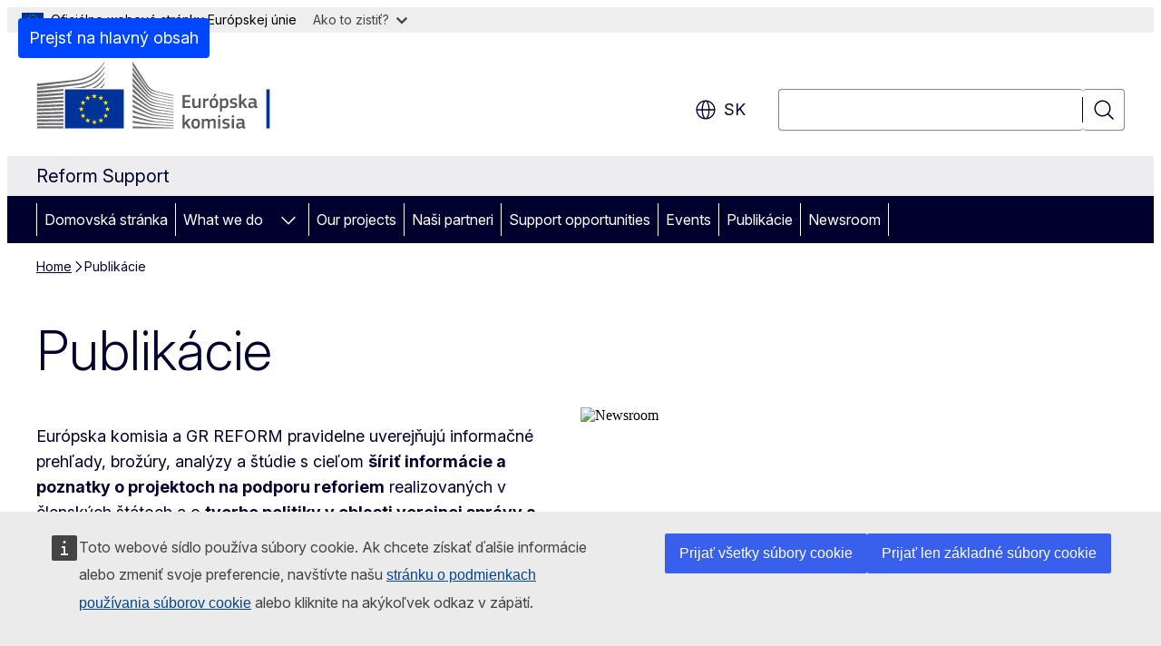

--- FILE ---
content_type: image/svg+xml
request_url: https://reform-support.ec.europa.eu/themes/contrib/oe_theme/dist/ec/images/logo/positive/logo-ec--sk.svg
body_size: 7120
content:
<svg
  width="291"
  height="72"
  viewBox="0 0 291 72"
  fill="none"
  xmlns="http://www.w3.org/2000/svg"
>
<path
    d="M86.9932 27.541H86.9369H28.567V66.1905H86.9369H86.9932V27.541Z"
    fill="#003399"
  />
<path
    d="M58.3093 33.3809H60.3442L58.703 34.6449L59.3421 36.6472L57.711 35.4135L56.08 36.6472L56.7191 34.6449L55.0676 33.3809H57.0975L57.711 31.4292L58.3093 33.3809Z"
    fill="#FFED00"
  />
<path
    d="M58.3808 59.1573H60.4158L58.7796 60.3759L59.4137 62.3023L57.7826 61.1141L56.1516 62.3023L56.7958 60.3759L55.1392 59.1573H57.1691L57.7826 57.2815L58.3808 59.1573Z"
    fill="#FFED00"
  />
<path
    d="M64.8283 57.4534H66.8684L65.2271 58.6669L65.8663 60.5933L64.2301 59.4051L62.5991 60.5933L63.2433 58.6669L61.5867 57.4534H63.6165L64.2301 55.5725L64.8283 57.4534Z"
    fill="#FFED00"
  />
<path
    d="M64.8283 35.1H66.8684L65.2271 36.3185L65.8663 38.2449L64.2301 37.0567L62.5991 38.2449L63.2433 36.3185L61.5867 35.1H63.6165L64.2301 33.2241L64.8283 35.1Z"
    fill="#FFED00"
  />
<path
    d="M69.6192 39.8377H71.6491L70.0129 41.0512L70.6469 42.9776L69.0159 41.7894L67.3848 42.9776L68.0291 41.0512L66.3724 39.8377H68.4023L69.0159 37.9568L69.6192 39.8377Z"
    fill="#FFED00"
  />
<path
    d="M69.6192 52.7814H71.6491L70.0129 53.9999L70.6469 55.9263L69.0159 54.7381L67.3848 55.9263L68.0291 53.9999L66.3724 52.7814H68.4023L69.0159 50.9055L69.6192 52.7814Z"
    fill="#FFED00"
  />
<path
    d="M71.4087 46.2084H73.4488L71.8076 47.4269L72.4467 49.3533L70.8105 48.1651L69.1795 49.3533L69.8237 47.4269L68.1671 46.2084H70.197L70.8105 44.3325L71.4087 46.2084Z"
    fill="#FFED00"
  />
<path
    d="M51.7391 35.1202H53.7689L52.1328 36.3336L52.7668 38.26L51.1357 37.0718L49.5047 38.26L50.1489 36.3336L48.4974 35.1202H50.5222L51.1357 33.2393L51.7391 35.1202Z"
    fill="#FFED00"
  />
<path
    d="M47.0811 39.8528H49.1212L47.4799 41.0663L48.1139 42.9927L46.4829 41.8045L44.8518 42.9927L45.4961 41.0663L43.8395 39.8528H45.8693L46.4829 37.9719L47.0811 39.8528Z"
    fill="#FFED00"
  />
<path
    d="M45.3529 46.2286H47.3879L45.7517 47.442L46.3857 49.3685L44.7547 48.1853L43.1237 49.3685L43.7679 47.442L42.1164 46.2286H44.1411L44.7547 44.3477L45.3529 46.2286Z"
    fill="#FFED00"
  />
<path
    d="M47.0811 52.7967H49.1212L47.4799 54.0153L48.1139 55.9417L46.4829 54.7535L44.8518 55.9417L45.4961 54.0153L43.8395 52.7967H45.8693L46.4829 50.9209L47.0811 52.7967Z"
    fill="#FFED00"
  />
<path
    d="M51.8055 57.4685H53.8354L52.1992 58.682L52.8332 60.6084L51.2022 59.4202L49.5711 60.6084L50.2154 58.682L48.5639 57.4685H50.5886L51.2022 55.5876L51.8055 57.4685Z"
    fill="#FFED00"
  />
<path
    d="M95.8693 0.00505726C95.8693 0.00505726 107.869 18.9101 110.068 22.3736C112.262 25.8371 114.772 28.5826 123.653 30.4433C132.535 32.304 136.4 33.1837 136.4 33.1837V33.8562C136.4 33.8562 130.755 32.668 123.495 31.0652C116.234 29.4624 113.264 28.9214 109.956 24.3657C107.2 20.5736 95.8693 3.61517 95.8693 3.61517V0V0.00505726Z"
    fill="#6D6E70"
  />
<path
    d="M95.8693 21.5949C95.8693 21.5949 106.796 32.9157 109.956 36.1668C113.31 39.6151 117.6 40.8893 123.551 41.941C129.232 42.9421 136.395 44.1 136.395 44.1V44.7371C136.395 44.7371 129.666 43.6449 123.551 42.6135C117.553 41.5972 113.356 41.0309 109.92 37.9011C106.842 35.1 95.8693 24.9219 95.8693 24.9219V21.5898V21.5949Z"
    fill="#6D6E70"
  />
<path
    d="M95.8693 26.6967C95.8693 26.6967 106.259 36.2377 109.956 39.499C113.356 42.4973 116.112 43.4327 123.587 44.7422C131.062 46.0518 136.395 46.8658 136.395 46.8658V47.5383C136.395 47.5383 129.63 46.4411 123.551 45.4804C117.472 44.5248 113.596 44.1456 109.956 41.2282C105.758 37.8608 95.8693 29.8113 95.8693 29.8113V26.6917V26.6967Z"
    fill="#6D6E70"
  />
<path
    d="M95.8693 32.1321C95.8693 32.1321 107.737 41.4456 109.956 43.0737C112.175 44.7018 115.109 46.6029 123.623 47.8214C132.064 49.0298 136.395 49.6265 136.395 49.6265V50.3343C136.395 50.3343 128.741 49.2371 123.623 48.6001C118.505 47.963 114.583 47.69 109.991 44.6664C105.523 41.7237 95.8693 35.004 95.8693 35.004V32.1321Z"
    fill="#6D6E70"
  />
<path
    d="M95.8693 37.3601C95.8693 37.3601 107.772 45.1972 110.027 46.441C112.282 47.6798 114.931 49.7022 123.623 50.7994C132.315 51.8966 136.395 52.3921 136.395 52.3921V53.0646C136.395 53.0646 129.206 52.286 123.587 51.6843C117.973 51.0826 114.143 50.2685 109.956 47.9983C105.768 45.7331 95.8693 40.0095 95.8693 40.0095V37.3601Z"
    fill="#6D6E70"
  />
<path
    d="M95.8693 42.5883C95.8693 42.5883 106.392 48.2512 109.956 50.0158C113.928 51.9878 117.364 52.9333 123.587 53.6664C129.697 54.3844 136.395 55.0821 136.395 55.0821V55.7192C136.395 55.7192 130.203 55.0619 123.587 54.4451C117.027 53.8282 114.69 53.5451 109.956 51.467C105.722 49.6063 95.8693 45.0658 95.8693 45.0658V42.5833V42.5883Z"
    fill="#6D6E70"
  />
<path
    d="M95.8693 47.8872C95.8693 47.8872 104.183 51.4063 110.027 53.7018C115.774 55.9569 120.166 56.149 123.658 56.5383C125.197 56.7102 136.395 57.8479 136.395 57.8479V58.485C136.395 58.485 129.707 57.9541 123.623 57.4232C117.538 56.8923 114.915 56.6647 109.991 55.0518C105.006 53.4136 95.8693 50.2636 95.8693 50.2636V47.8923V47.8872Z"
    fill="#6D6E70"
  />
<path
    d="M95.8693 53.2922C95.8693 53.2922 104.265 55.8658 109.991 57.3524C115.718 58.8389 120.974 59.4456 123.623 59.6175C126.271 59.7945 136.4 60.6085 136.4 60.6085V61.2102C136.4 61.2102 130.638 60.8209 123.587 60.3254C117.886 59.9259 113.31 59.5012 109.956 58.7681C106.244 57.9591 95.8693 55.522 95.8693 55.522V53.2922Z"
    fill="#6D6E70"
  />
<path
    d="M95.8693 58.6062C95.8693 58.6062 102.736 59.7792 109.991 60.9674C115.432 61.8573 122.799 62.4186 123.587 62.454C124.374 62.4893 136.395 63.3034 136.395 63.3034V63.9405C136.395 63.9405 128.7 63.5461 123.587 63.268C118.259 62.9747 112.962 62.6562 109.956 62.3478C103.217 61.6551 95.8693 60.7349 95.8693 60.7349V58.6062Z"
    fill="#6D6E70"
  />
<path
    d="M95.8693 64.1074C95.8693 64.1074 106.699 64.5119 109.991 64.5827C113.284 64.6535 136.395 65.5737 136.395 65.5737V66.1956H95.8693V64.1074Z"
    fill="#6D6E70"
  />
<path
    d="M123.582 33.3656C113.78 31.2774 111.561 27.733 109.915 25.5386C108.268 23.3392 95.8642 5.41504 95.8642 5.41504V8.71167C96.355 9.34369 106.97 23.8347 109.95 27.6269C113.31 31.8993 118.571 32.8701 123.582 33.9319C128.587 34.9937 136.395 36.4752 136.395 36.4752V35.9089C136.395 35.9089 126.118 33.9016 123.582 33.3656Z"
    fill="#6D6E70"
  />
<path
    d="M123.582 36.2022C115.534 34.6449 112.277 32.127 109.915 29.0831C107.552 26.0343 95.8642 10.446 95.8642 10.446V14.2786C96.355 14.85 107.046 27.7534 109.915 30.9994C113.259 34.7865 117.927 35.7826 123.582 36.809C129.237 37.8354 136.39 39.1803 136.39 39.1803V38.614C136.39 38.614 128.224 37.1022 123.582 36.2073V36.2022Z"
    fill="#6D6E70"
  />
<path
    d="M123.582 39.1399C115.212 37.5321 113.494 36.2124 109.95 32.3748C107.721 29.963 96.3448 16.6804 95.8642 16.1191V19.6585C95.8642 19.6585 106.494 30.8731 109.915 34.1849C114.399 38.5332 118.607 38.8619 123.582 39.7467C128.557 40.6315 136.39 42.0473 136.39 42.0473V41.4456C136.39 41.4456 126.931 39.7871 123.582 39.145V39.1399Z"
    fill="#6D6E70"
  />
<path
    d="M0.782944 27.7788C0.782944 27.7788 28.4954 24.8563 36.2569 23.7793C48.5281 22.0805 58.57 20.2703 67.8603 6.18887C67.8603 6.18887 67.8705 5.38999 67.8603 5.03101C62.1696 13.5911 54.3211 19.431 43.5122 21.1248C32.9539 22.7833 0.777832 25.2052 0.777832 25.2052V27.7788H0.782944Z"
    fill="#6D6E70"
  />
<path
    d="M0.777832 24.2849C0.777832 24.2849 26.4604 21.1046 34.9224 19.9315C48.3082 18.081 57.7212 16.4175 67.8552 1.05681C67.8552 1.05681 67.8603 0.394453 67.8552 0.00512695C61.648 9.3439 53.9836 15.3759 42.1931 17.2265C30.6735 19.0366 0.777832 21.6759 0.777832 21.6759V24.29V24.2849Z"
    fill="#6D6E70"
  />
<path d="M26.9973 64.1326H0.793167V66.1854H26.9973V64.1326Z" fill="#6D6E70" />
<path
    d="M67.8552 22.5708C67.8552 22.5708 67.8705 21.3624 67.8654 21.1045C66.6332 22.9601 65.0124 24.6438 63.141 26.1253H64.9766C66.0094 25.0736 66.9758 23.8955 67.8501 22.5708H67.8552Z"
    fill="#6D6E70"
  />
<path
    d="M67.8552 17.11C67.8552 17.11 67.8654 16.0381 67.8603 15.7449C64.8897 20.2145 60.4669 23.7842 55.3539 26.1505L58.3706 26.1404C61.8577 24.1331 65.0993 21.2814 67.8501 17.11H67.8552Z"
    fill="#6D6E70"
  />
<path
    d="M67.8552 11.6494C67.8552 11.6494 67.8654 10.714 67.8552 10.3904C62.686 18.1718 54.6483 23.496 44.8212 25.0381C42.4948 25.4022 38.706 25.8067 34.3037 26.2162L46.3039 26.1758C54.224 24.4314 61.6378 21.0589 67.845 11.6494H67.8552Z"
    fill="#6D6E70"
  />
<path
    d="M27.0024 60.6743C13.6319 60.7451 0.793167 60.8007 0.793167 60.8007V62.9395C0.793167 62.9395 14.2403 62.8434 27.0024 62.7372V60.6743Z"
    fill="#6D6E70"
  />
<path
    d="M27.0024 57.0034C13.7239 57.15 0.788055 57.2613 0.788055 57.2613V59.4456C0.788055 59.4456 14.3733 59.2686 27.0024 59.0714V57.0034Z"
    fill="#6D6E70"
  />
<path
    d="M26.9973 53.3225C13.816 53.55 0.788055 53.722 0.788055 53.722V55.9517C0.788055 55.9517 14.5164 55.6837 26.9973 55.3905V53.3225Z"
    fill="#6D6E70"
  />
<path
    d="M27.0024 49.6213C13.9182 49.9398 0.788055 50.1774 0.788055 50.1774V52.4477C0.788055 52.4477 14.6749 52.0735 27.0024 51.6842V49.6162V49.6213Z"
    fill="#6D6E70"
  />
<path
    d="M27.0075 45.9102C14.0205 46.3197 0.788055 46.6433 0.788055 46.6433V48.959C0.788055 48.959 14.8437 48.4736 27.0075 47.9781V45.9152V45.9102Z"
    fill="#6D6E70"
  />
<path
    d="M27.0024 42.1838C14.1176 42.6995 0.788055 43.104 0.788055 43.104V45.4602C0.788055 45.4602 15.0175 44.8433 27.0024 44.2315V42.1787V42.1838Z"
    fill="#6D6E70"
  />
<path
    d="M27.0075 38.4321C14.2199 39.0591 0.782944 39.5597 0.782944 39.5597V41.9613C0.782944 41.9613 15.2016 41.1979 27.0075 40.4647V38.4321Z"
    fill="#6D6E70"
  />
<path
    d="M27.0075 34.6602C14.317 35.4085 0.782944 36.0203 0.782944 36.0203V38.4624C0.782944 38.4624 15.3959 37.5321 27.0075 36.6725V34.6602Z"
    fill="#6D6E70"
  />
<path
    d="M27.0075 30.8679C14.404 31.7477 0.782944 32.4859 0.782944 32.4859V34.9735C0.782944 34.9735 15.5902 33.8511 27.0075 32.8601V30.873V30.8679Z"
    fill="#6D6E70"
  />
<path
    d="M27.0075 27.0405C14.4807 28.0669 0.777832 28.9416 0.777832 28.9416V31.4697C0.777832 31.4697 15.7845 30.1248 27.0075 28.9922V27.0405Z"
    fill="#6D6E70"
  />
<path d="M232.084 66.2151V27.4038H228.771V66.2151H232.084Z" fill="#003399" />
<path
    d="M145.404 33.4524C145.404 33.2034 145.521 33.0662 145.79 33.0662H152.896C153.13 33.0662 153.262 33.2034 153.262 33.4321V34.6316C153.262 34.8654 153.165 34.9773 152.876 34.9773H147.605V38.3013H152.276C152.525 38.3013 152.662 38.4182 152.662 38.6469V39.8465C152.662 40.0803 152.566 40.1921 152.276 40.1921H147.605V43.9939H153.013C153.247 43.9939 153.359 44.1108 153.359 44.3599V45.5391C153.359 45.7881 153.262 45.8847 152.993 45.8847H145.79C145.521 45.8847 145.404 45.7678 145.404 45.5391V33.4474V33.4524Z"
    fill="#58595B"
  />
<path
    d="M163.092 45.8895H161.72C161.43 45.8895 161.354 45.7523 161.354 45.5235V44.9238L161.313 44.9034C160.561 45.427 159.245 46.0623 158.07 46.0623C155.463 46.0623 155.214 44.5172 155.214 42.4892V36.8118C155.214 36.578 155.311 36.4255 155.58 36.4255H156.988C157.237 36.4255 157.333 36.5628 157.333 36.8118V42.2401C157.333 43.399 157.562 44.1309 158.741 44.1309C159.57 44.1309 160.846 43.5108 161.349 43.2617V36.8118C161.349 36.578 161.425 36.4255 161.715 36.4255H163.087C163.356 36.4255 163.453 36.5628 163.453 36.8118V45.5235C163.453 45.7726 163.356 45.8895 163.087 45.8895H163.092Z"
    fill="#58595B"
  />
<path
    d="M167.997 45.5238C167.997 45.7576 167.9 45.8898 167.631 45.8898H166.238C165.969 45.8898 165.872 45.7729 165.872 45.5238V36.8121C165.872 36.563 165.969 36.4258 166.238 36.4258H167.611C167.9 36.4258 167.997 36.5783 167.997 36.8121V37.6609L168.037 37.7016C168.617 37.1628 169.989 36.5021 170.894 36.3292C171.143 36.2733 171.321 36.3292 171.356 36.6596L171.494 37.9557C171.514 38.2251 171.534 38.342 171.128 38.4182C170.045 38.6317 168.673 39.018 167.997 39.3077V45.5238Z"
    fill="#58595B"
  />
<path
    d="M176.5 46.0474C172.617 46.0474 172.368 43.2112 172.368 41.0054C172.368 39.1908 172.775 36.2378 176.5 36.2378C180.226 36.2378 180.77 38.7283 180.77 41.0054C180.77 43.2824 180.5 46.0474 176.5 46.0474ZM176.521 38.093C174.879 38.093 174.513 39.1349 174.513 41.1426C174.513 43.1502 174.879 44.1922 176.5 44.1922C178.259 44.1922 178.604 43.2062 178.604 41.1426C178.604 39.079 178.274 38.093 176.521 38.093ZM179.011 32.2022C179.225 32.3191 179.204 32.4715 179.087 32.6291L177.115 35.3331C177.019 35.4703 176.922 35.5262 176.749 35.45L175.997 35.1044C175.86 35.0281 175.804 34.9315 175.9 34.7384L177.446 31.7447C177.542 31.5516 177.695 31.5516 177.873 31.6278L179.011 32.2072V32.2022Z"
    fill="#58595B"
  />
<path
    d="M187.158 46.0622C186.523 46.0622 185.634 45.9453 184.744 45.6352L184.724 45.6556V49.0559C184.724 49.2694 184.668 49.4422 184.358 49.4422H182.986C182.676 49.4422 182.62 49.3049 182.62 49.0559V36.8117C182.62 36.5627 182.716 36.4254 182.986 36.4254H184.358C184.627 36.4254 184.704 36.5779 184.704 36.8117V37.3911L184.759 37.4318C185.456 36.9489 186.691 36.2729 187.809 36.2729C190.34 36.2729 190.996 38.184 190.996 41.1015C190.996 44.2477 190.203 46.0622 187.153 46.0622H187.158ZM187.311 38.2044C186.518 38.2044 185.303 38.7635 184.724 39.0735V43.9021C185.593 44.1511 186.289 44.2324 186.945 44.2324C188.338 44.2324 188.821 43.5158 188.821 41.0862C188.821 38.6567 188.338 38.2095 187.316 38.2095L187.311 38.2044Z"
    fill="#58595B"
  />
<path
    d="M195.891 46.0474C194.925 46.0474 193.629 45.9101 192.897 45.6204C192.511 45.4679 192.434 45.29 192.49 44.9851L192.628 44.3497C192.683 44.0397 192.821 44.0194 193.131 44.06C193.98 44.1973 195.215 44.2938 195.875 44.2938C197.11 44.2938 197.614 43.9635 197.614 43.1909C197.614 42.3014 197.283 42.1083 196.068 41.9355C194.178 41.6661 192.516 41.2595 192.516 39.1553C192.516 37.2442 193.985 36.2378 196.145 36.2378C196.938 36.2378 198.269 36.3547 199.083 36.6647C199.413 36.802 199.545 36.9545 199.489 37.2442L199.337 37.9405C199.281 38.2099 199.164 38.2505 198.813 38.2099C197.985 38.1133 196.902 37.9964 196.185 37.9964C194.95 37.9964 194.661 38.342 194.661 39.079C194.661 39.816 195.123 39.9278 196.302 40.121C198.137 40.3903 199.799 40.7563 199.799 43.0588C199.799 45.3612 197.888 46.0524 195.901 46.0524L195.891 46.0474Z"
    fill="#58595B"
  />
<path
    d="M203.789 39.9226L205.278 38.3571L206.879 36.7358C207.073 36.5426 207.21 36.4054 207.576 36.4054H209.121C209.487 36.4054 209.548 36.6189 209.334 36.8476L206.244 39.9938L209.721 45.4373C209.858 45.6711 209.741 45.8795 209.472 45.8795H207.982C207.576 45.8795 207.444 45.7423 207.306 45.5135L204.836 41.5541L203.738 42.6723V45.5085C203.738 45.7219 203.662 45.8744 203.372 45.8744H202C201.731 45.8744 201.634 45.7575 201.634 45.5085V32.629C201.634 32.3799 201.731 32.2427 202 32.2427H203.372C203.662 32.2427 203.738 32.3952 203.738 32.629V39.8921L203.794 39.9124L203.789 39.9226Z"
    fill="#58595B"
  />
<path
    d="M216.882 44.7921C215.916 45.524 214.62 46.0475 213.329 46.0475C211.281 46.0475 210.681 44.9293 210.681 43.308C210.661 41.0462 211.881 40.0805 214.31 40.0805H216.78V39.5773C216.78 38.4184 216.353 38.0118 214.773 38.0118C214.137 38.0118 212.918 38.1084 212.145 38.1846C211.759 38.2405 211.662 38.2253 211.606 37.9508L211.433 37.2342C211.393 36.9851 211.454 36.8275 211.876 36.6547C212.704 36.365 214.234 36.2278 215.139 36.2278C218.478 36.2278 218.885 37.6001 218.885 39.7602V43.4858C218.885 44.2787 218.981 44.2991 219.581 44.3753C219.871 44.3956 219.947 44.4516 219.947 44.665V45.4783C219.947 45.6917 219.81 45.8239 219.484 45.8849C219.174 45.9408 218.864 45.9814 218.575 45.9814C217.665 45.9814 217.106 45.7121 216.913 44.8023L216.872 44.7819L216.882 44.7921ZM216.765 41.5849H214.407C213.441 41.5849 212.821 41.9305 212.821 43.2063C212.821 44.0551 213.111 44.3245 214.02 44.3245C214.849 44.3245 216.028 43.8416 216.765 43.4147V41.5798V41.5849Z"
    fill="#58595B"
  />
<path
    d="M147.554 60.2534L149.043 58.6879L150.644 57.0666C150.838 56.8734 150.975 56.7362 151.341 56.7362H152.886C153.252 56.7362 153.313 56.9497 153.099 57.1784L150.009 60.3246L153.486 65.7681C153.623 66.0019 153.506 66.2103 153.237 66.2103H151.747C151.341 66.2103 151.209 66.0731 151.071 65.8444L148.601 61.8849L147.498 63.0031V65.8393C147.498 66.0527 147.422 66.2052 147.132 66.2052H145.76C145.491 66.2052 145.394 66.0883 145.394 65.8393V52.9598C145.394 52.7107 145.491 52.5735 145.76 52.5735H147.132C147.422 52.5735 147.498 52.726 147.498 52.9598V60.2229L147.554 60.2432V60.2534Z"
    fill="#58595B"
  />
<path
    d="M158.426 66.3779C154.543 66.3779 154.294 63.5418 154.294 61.3359C154.294 59.5214 154.701 56.5684 158.426 56.5684C162.152 56.5684 162.696 59.0589 162.696 61.3359C162.696 63.6129 162.426 66.3779 158.426 66.3779ZM158.446 58.4235C156.805 58.4235 156.439 59.4655 156.439 61.4731C156.439 63.4808 156.805 64.5227 158.426 64.5227C160.185 64.5227 160.53 63.5367 160.53 61.4731C160.53 59.4096 160.2 58.4235 158.446 58.4235Z"
    fill="#58595B"
  />
<path
    d="M178.071 66.2203H176.678C176.409 66.2203 176.312 66.1034 176.312 65.8543V60.3701C176.312 58.9419 175.966 58.5352 175.001 58.5352C174.284 58.5352 173.125 59.0943 172.531 59.4044C172.531 59.5975 172.551 59.9431 172.551 60.3904V65.8543C172.551 66.0881 172.475 66.2203 172.185 66.2203H170.777C170.528 66.2203 170.447 66.1034 170.447 65.8543V60.2735C170.447 59.0943 170.137 58.5352 169.171 58.5352C168.495 58.5352 167.412 59.0181 166.68 59.4044V65.8543C166.68 66.0881 166.584 66.2203 166.314 66.2203H164.927C164.678 66.2203 164.581 66.1034 164.581 65.8543V57.1426C164.581 56.8935 164.678 56.7563 164.927 56.7563H166.299C166.589 56.7563 166.685 56.9088 166.685 57.1426V57.7017L166.706 57.722C167.458 57.1985 168.52 56.6242 169.583 56.5835C170.701 56.5835 171.631 56.8173 172.231 57.9355C173.196 57.2188 174.396 56.5835 175.631 56.5835C178.177 56.5835 178.431 58.2455 178.431 60.1769V65.8543C178.431 66.0881 178.355 66.2203 178.086 66.2203H178.071Z"
    fill="#58595B"
  />
<path
    d="M181.857 55.3686C180.851 55.3686 180.719 54.8095 180.719 54.2504C180.719 53.6303 180.932 53.1475 181.857 53.1475C182.782 53.1475 182.996 53.5897 182.996 54.2504C182.996 54.8502 182.823 55.3686 181.857 55.3686ZM182.879 65.8542C182.879 66.0676 182.803 66.2201 182.533 66.2201H181.161C180.892 66.2201 180.775 66.1032 180.775 65.8542V57.1272C180.775 56.8578 180.892 56.7612 181.161 56.7612H182.533C182.803 56.7612 182.879 56.9137 182.879 57.1272V65.8542Z"
    fill="#58595B"
  />
<path
    d="M188.444 66.3779C187.479 66.3779 186.183 66.2407 185.451 65.951C185.064 65.7985 184.988 65.6206 185.044 65.3156L185.181 64.6803C185.237 64.3703 185.374 64.3499 185.684 64.3906C186.533 64.5278 187.768 64.6244 188.429 64.6244C189.664 64.6244 190.167 64.294 190.167 63.5215C190.167 62.632 189.837 62.4388 188.622 62.266C186.732 61.9967 185.069 61.59 185.069 59.4858C185.069 57.5747 186.538 56.5684 188.699 56.5684C189.491 56.5684 190.823 56.6853 191.636 56.9953C191.967 57.1325 192.099 57.285 192.043 57.5747L191.89 58.2711C191.835 58.5404 191.718 58.5811 191.367 58.5404C190.538 58.4439 189.456 58.327 188.739 58.327C187.504 58.327 187.214 58.6726 187.214 59.4096C187.214 60.1466 187.677 60.2584 188.856 60.4515C190.691 60.7209 192.353 61.0869 192.353 63.3893C192.353 65.6918 190.442 66.383 188.455 66.383L188.444 66.3779Z"
    fill="#58595B"
  />
<path
    d="M195.494 55.3686C194.488 55.3686 194.356 54.8095 194.356 54.2504C194.356 53.6303 194.569 53.1475 195.494 53.1475C196.419 53.1475 196.633 53.5897 196.633 54.2504C196.633 54.8502 196.46 55.3686 195.494 55.3686ZM196.516 65.8542C196.516 66.0676 196.44 66.2201 196.17 66.2201H194.798C194.528 66.2201 194.412 66.1032 194.412 65.8542V57.1272C194.412 56.8578 194.528 56.7612 194.798 56.7612H196.17C196.44 56.7612 196.516 56.9137 196.516 57.1272V65.8542Z"
    fill="#58595B"
  />
<path
    d="M204.877 65.1227C203.911 65.8546 202.615 66.3781 201.324 66.3781C199.276 66.3781 198.676 65.2599 198.676 63.6385C198.655 61.3767 199.875 60.411 202.305 60.411H204.775V59.9078C204.775 58.749 204.353 58.3424 202.767 58.3424C202.132 58.3424 200.912 58.4389 200.14 58.5152C199.753 58.5711 199.657 58.5558 199.601 58.2814L199.428 57.5647C199.387 57.3157 199.448 57.1581 199.87 56.9853C200.699 56.6956 202.229 56.5583 203.133 56.5583C206.473 56.5583 206.879 57.9307 206.879 60.0908V63.8164C206.879 64.6093 206.976 64.6296 207.576 64.7059C207.865 64.7262 207.942 64.7821 207.942 64.9956V65.8088C207.942 66.0223 207.804 66.1544 207.479 66.2154C207.169 66.2713 206.859 66.312 206.569 66.312C205.659 66.312 205.1 66.0426 204.907 65.1328L204.866 65.1125L204.877 65.1227ZM204.76 61.9155H202.401C201.436 61.9155 200.816 62.2611 200.816 63.5369C200.816 64.3857 201.105 64.6551 202.015 64.6551C202.844 64.6551 204.023 64.1722 204.76 63.7453V61.9104V61.9155Z"
    fill="#58595B"
  />
</svg>
